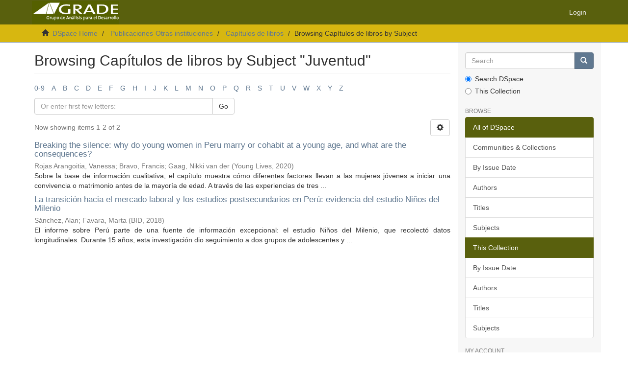

--- FILE ---
content_type: text/plain
request_url: https://www.google-analytics.com/j/collect?v=1&_v=j102&a=1625448349&t=pageview&_s=1&dl=http%3A%2F%2Frepositorio.grade.org.pe%2Fhandle%2F20.500.12820%2F622%2Fbrowse%3Ftype%3Dsubject%26value%3DJuventud&ul=en-us%40posix&dt=Browsing%20Cap%C3%ADtulos%20de%20libros%20by%20Subject%20%22Juventud%22&sr=1280x720&vp=1280x720&_u=IEBAAAABAAAAACAAI~&jid=1306608262&gjid=1665061020&cid=1213665587.1769899801&tid=UA-241146755-1&_gid=1716492275.1769899801&_r=1&_slc=1&z=2146357473
body_size: -288
content:
2,cG-B3PEG3KFRP